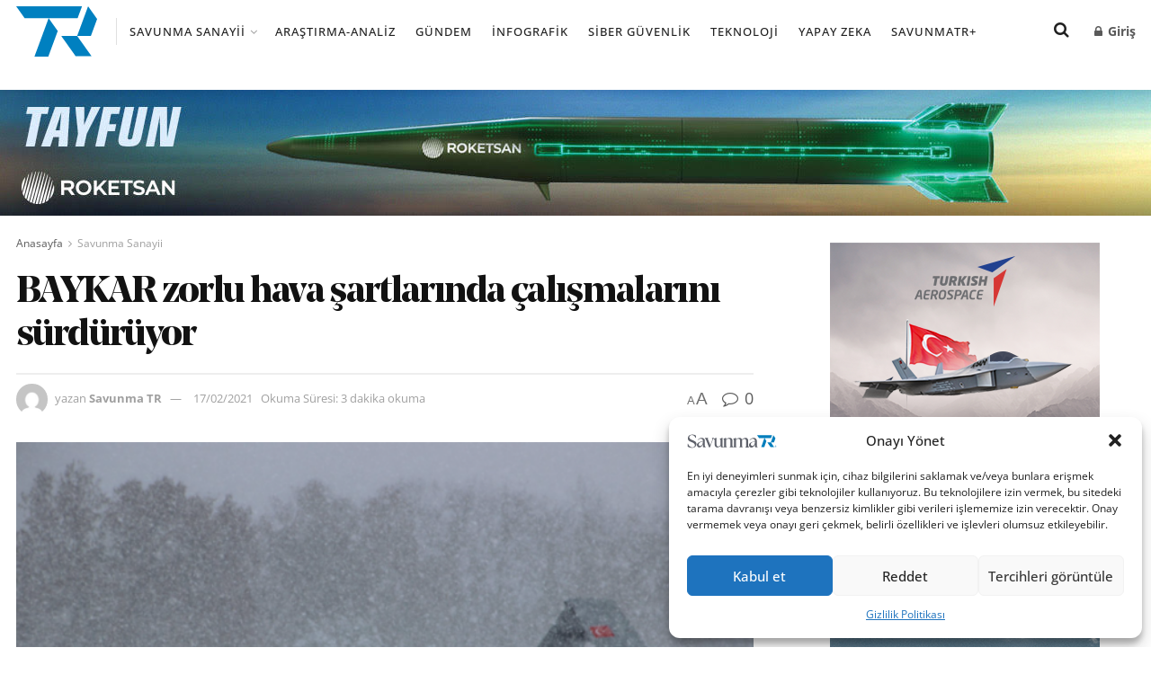

--- FILE ---
content_type: image/svg+xml
request_url: https://www.savunmatr.com/wp-content/uploads/2024/01/savunmaTR_logo_RGB.svg
body_size: 2384
content:
<svg xmlns="http://www.w3.org/2000/svg" xmlns:xlink="http://www.w3.org/1999/xlink" id="Layer_1" x="0px" y="0px" viewBox="0 0 215.7 33.9" style="enable-background:new 0 0 215.7 33.9;" xml:space="preserve"><metadata></metadata><style type="text/css">	.st0{fill:#FFFFFF;}	.st1{fill:#007EBC;}	.st2{fill:#5F626B;}</style><polygon class="st0" points="-9061.4,-5272.6 -9055.9,-5265.5 -9053.1,-5267.9 -9060.5,-5278.7 "></polygon><g>	<path class="st1" d="M212.3,26.1c-1.2,0-2.1,0.9-2.1,2.1c0,1.2,0.9,2.1,2.1,2.1s2.1-0.9,2.1-2.1C214.4,27,213.5,26.1,212.3,26.1z   M212.3,29.9c-1,0-1.8-0.8-1.8-1.8c0-1,0.8-1.8,1.8-1.8s1.8,0.8,1.8,1.8C214.1,29.2,213.3,29.9,212.3,29.9z"></path>	<path class="st1" d="M213.2,27.7c0-0.4-0.3-0.7-0.7-0.7h-0.9v2.2h0.2v-0.9h0.5l0.6,0.9h0.3l-0.6-0.9C213,28.2,213.2,28,213.2,27.7z   M211.9,28.1v-0.9h0.5c0.3,0,0.5,0.2,0.5,0.4c0,0.3-0.2,0.5-0.5,0.5H211.9z"></path>	<path class="st1" d="M201.3,19.1C201.3,19.1,201.3,19.1,201.3,19.1L201.3,19.1L201.3,19.1C201.4,19.1,201.4,19.1,201.3,19.1l0.2,0  h0l7.2,0c0,0,0.1,0,0.1-0.1l3.4-9.3c0,0,0-0.1,0-0.1L207.5,3l-0.2-0.3l-0.1,0.1c0,0,0,0,0,0l-5.9,16.1L201.3,19.1L201.3,19.1  l-0.8,0h-7.8c0,0,0,0,0,0c0,0,0,0,0,0c0,0,0,0,0,0c0,0,0,0,0,0c0,0,0,0,0,0c0,0,0,0,0,0l7.8,11.1c0,0,0,0,0,0l8.6,0c0,0,0,0,0,0  c0,0,0,0,0,0c0,0,0,0,0,0c0,0,0,0,0,0c0,0,0,0,0,0c0,0,0,0,0,0L201.3,19.1z"></path>	<path class="st1" d="M186.6,10.4l-0.8-1.1l15.7,0h0.1l0.1-0.2l2.3-6.4h-35.9l4.6,6.6c0,0,0,0,0,0l13,0l-0.1,0.2c0,0,0,0,0,0  l-0.6,1.7l0,0l-7,19.2c0,0,0,0,0,0c0,0,0,0,0,0c0,0,0,0,0,0c0,0,0,0,0,0c0,0,0,0,0,0c0,0,0,0,0,0c0,0,0,0,0,0c0,0,0,0,0,0  c0,0,0,0,0,0c0,0,0,0,0,0l7.3,0c0.1,0,0.1,0,0.1-0.1l5.1-14.1c0,0,0-0.1,0-0.1L186.6,10.4z"></path>	<path class="st2" d="M148.3,29.6c-0.7-0.3-1.2-0.9-1.3-1.9c-0.1-0.7-0.2-1.4-0.2-2.1c0-3.3,0-6.6,0-9.7c0-4-1.5-6.4-4.5-7  c-3.2-0.6-6.8,0.5-10.5,3.6c-0.7-2.2-2.5-3.5-5.1-3.7c-0.9-0.1-1.7,0-2.5,0.2c-2.2,0.4-4.4,1.6-6.7,3.4c0-1.1,0-2.1,0-3.1  c0-0.1,0-0.2-0.1-0.3L117,8.7c-0.1-0.1-0.2-0.1-0.3,0l-5.5,2.4c-0.1,0-0.2,0.1-0.2,0.3l0,0.5c0,0.1,0.1,0.2,0.2,0.3  c0.6,0.3,1,0.5,1.2,1.1c0.2,0.4,0.3,1,0.3,1.6c0,3.6,0,7.2,0,10.9c0,0.5,0,1-0.1,1.5c-0.1,1-0.4,2-1.4,2.4c-0.1,0-0.2,0.1-0.2,0.3  l0,0.5l0,0.1l0,0c0,0,0,0.1,0.1,0.1l0.1,0.1l0,0l7.7,0l0.1,0c0,0,0,0,0,0l0.1-0.1l0-0.5c0-0.1-0.1-0.2-0.2-0.3  c-0.8-0.3-1.2-0.9-1.4-1.9c-0.1-0.7-0.2-1.5-0.2-2.3c0-4.2,0-8.1,0-11.9c1.8-1.5,4.1-3,6.6-2.7c2.3,0.3,3.1,2,3.3,3.4  c0.2,0.8,0.2,1.6,0.2,2.4c0,3,0,6.1,0,9.1c0,0.6,0,1.2-0.1,1.7c-0.2,1.2-0.6,1.9-1.4,2.1c-0.1,0-0.2,0.1-0.2,0.3l0,0.5  c0,0.1,0,0.1,0.1,0.2c0,0,0.1,0.1,0.2,0.1l7.7,0l0.1,0c0,0,0,0,0,0l0.1-0.1l0-0.5c0-0.1-0.1-0.2-0.2-0.2c-0.9-0.3-1.2-1.1-1.3-1.7  c-0.1-0.7-0.2-1.4-0.2-2.2c0-3.3,0-6.7,0-10c0-0.8-0.1-1.6-0.2-2.3c0.9-0.7,1.7-1.3,2.6-1.8c1.6-0.9,3.5-1.1,4.8-0.6  c1,0.4,1.7,1.1,2.1,2.2c0.3,0.9,0.5,1.9,0.5,2.9c0,2.6,0,5.6,0,9.1c0,1,0,1.9-0.2,2.8c-0.2,0.8-0.6,1.3-1.2,1.5  c-0.1,0-0.2,0.1-0.2,0.3l0,0.5l0,0.1c0,0,0,0,0,0l0,0.1l0.2,0.1l7.6,0l0.2-0.1l0.1-0.1l0-0.5C148.5,29.7,148.4,29.6,148.3,29.6z"></path>	<path class="st2" d="M19.3,17c-1.2-0.8-2.6-1.6-4.1-2.2c-0.4-0.1-0.8-0.3-1.1-0.4c-1.6-0.6-3.2-1.2-4.7-2C7.3,11.3,6,10,5.6,8.5  c-0.2-0.7-0.2-1.4,0-2.2c0.3-1.6,1.5-2.9,3.1-3.5c0.8-0.3,1.7-0.5,2.5-0.5c0,0,0.1,0,0.1,0c3.1,0.1,5.6,1.3,7.5,3.6  c0.6,0.8,1.2,1.8,1.7,2.9C20.6,9,20.8,9.1,20.9,9l0.3-0.1c0.1-0.1,0.2-0.2,0.2-0.3l-0.2-5.3c0-0.1-0.1-0.2-0.2-0.3  c-1.6-0.8-3.4-1.3-5.2-1.6c-2.2-0.3-4.2-0.3-6.1,0.1C5.4,2.3,2.6,4.8,2,8.4c-0.2,1.2-0.2,2.4,0.1,3.6c0.4,1.7,1.5,3.1,3.3,4.2  c1,0.6,2.1,1.1,3.3,1.6c1.4,0.6,2.8,1.1,4.1,1.7c1.4,0.6,2.6,1.3,3.7,2.1c1.2,1,2,2.1,2.2,3.3c0.1,0.4,0.1,0.8,0,1.3  c-0.1,1.7-1.1,3.2-2.7,3.9c-0.8,0.4-1.6,0.6-2.4,0.6c-0.1,0-0.3,0-0.4,0c-4.9,0-9-3.1-10.9-8.4c-0.1-0.1-0.2-0.2-0.3-0.2l-0.4,0.1  c-0.1,0-0.2,0.1-0.2,0.3l0.2,6.3c0,0.1,0,0.2,0.1,0.2c0.8,0.6,1.7,1,2.6,1.4c1.9,0.8,4,1.3,6.3,1.5c0.5,0,1,0.1,1.5,0.1  c0.1,0,0.2,0,0.4,0c5-0.1,10.3-3.4,10.2-9.4c0-1.7-0.7-3.2-1.8-4.4C20.3,17.7,19.8,17.3,19.3,17z"></path>	<path class="st2" d="M86.5,29.6L86.5,29.6c-0.8-0.3-1.3-1-1.4-2.2C85,26.7,85,26,85,25.3l0-16.1c0-0.2-0.2-0.4-0.3-0.5  c0,0-0.1-0.1-0.1-0.1c-0.1-0.1-0.2-0.1-0.3-0.1c-1.8,0.8-3.6,1.6-5.3,2.3c-0.1,0-0.2,0.1-0.2,0.1c-0.1,0.1-0.1,0.1-0.1,0.2v0.5  c0,0.1,0.1,0.2,0.2,0.3c0.6,0.3,1,0.6,1.2,1.1c0.3,0.7,0.3,1.6,0.3,2.4l0,10.2c-1.1,1.1-2.2,1.9-3.4,2.5c-1.1,0.6-2.3,0.7-3.5,0.5  c-1.2-0.2-2-1-2.3-2.3c-0.1-0.5-0.2-1-0.3-1.5c-0.1-0.9-0.1-1.8-0.1-2.8l0-13c0-0.1,0-0.2-0.1-0.3l-0.3-0.2c-0.1-0.1-0.2-0.1-0.3,0  l-5.5,2.4c-0.1,0-0.2,0.1-0.2,0.3l0,0.5c0,0.1,0.1,0.2,0.2,0.3c0.1,0.1,0.2,0.1,0.3,0.2c0.6,0.3,0.9,0.7,1.1,1.4  c0.1,0.5,0.2,1.1,0.2,1.7c0,2.6,0,5.1,0,7.5c0,1.7,0,6.9,4.5,8c0.7,0.2,1.3,0.2,2,0.2c0.9,0,1.9-0.2,2.8-0.5  c1.8-0.6,3.5-1.8,5.2-3.3l0,1.4c0,0.9,0.3,1.5,1,1.8c0.3,0.1,0.8,0.2,1.4,0.2c1.3,0,2.6,0,3.8,0c0.2,0,0.3-0.1,0.3-0.3l0-0.5  C86.7,29.7,86.6,29.6,86.5,29.6z"></path>	<path class="st2" d="M110.6,29.6c-0.7-0.2-1.2-0.9-1.3-1.9c-0.2-1.2-0.2-2.3-0.2-3.5l0-0.5c0-2.7,0-5.3,0-8c0-2.8-1-5-2.9-6.1  c-1.4-0.8-3.3-1.1-5.3-0.8c-2.9,0.4-5.4,2.2-7.1,3.5V9.2c0-0.1,0-0.2-0.1-0.3l-0.3-0.3c-0.1-0.1-0.2-0.1-0.3,0l-5.5,2.4  c-0.1,0-0.2,0.2-0.2,0.3v0.5c0,0.1,0.1,0.2,0.2,0.3c0.8,0.3,1.2,0.8,1.3,1.5c0.1,0.5,0.2,1,0.2,1.7c0,3.6,0,7,0,10.2  c0,0.8-0.1,1.5-0.1,2.2c-0.2,1.1-0.6,1.7-1.3,1.9c-0.1,0-0.2,0.1-0.2,0.3v0.5c0,0.1,0.1,0.2,0.2,0.2h7.6c0.1,0,0.2-0.1,0.2-0.2  l0-0.5c0-0.1-0.1-0.2-0.2-0.3c-0.9-0.3-1.2-1.1-1.3-1.8c-0.1-0.8-0.2-1.6-0.2-2.5c0-3.9,0-7.9,0-11.8c2.8-2.4,5.3-3.2,7.4-2.5  c2.6,0.8,3.1,3.6,3.1,5.8c0,2.8,0,5.7,0,8.7c0,0.8-0.1,1.6-0.2,2.3c-0.2,1-0.6,1.6-1.3,1.8c-0.1,0-0.2,0.1-0.2,0.3l0,0.5  c0,0.1,0.1,0.2,0.2,0.2h7.6c0.1,0,0.2-0.1,0.2-0.2l0-0.5C110.8,29.7,110.7,29.6,110.6,29.6z"></path>	<path class="st2" d="M44.3,29.6c-0.7-0.2-1.1-0.7-1.3-1.6c-0.2-0.7-0.2-1.5-0.2-2.4c0-3,0-5.9,0-8.7c0-1.6-0.2-2.9-0.6-4  c-1-2.6-3.2-4-6.6-4.1C33.2,8.6,31,9.2,29,10.4c-1.4,0.8-2.6,1.9-3.6,3.2l-0.1,0.1l0.1,0.1c0.1,0.1,0.2,0.2,0.4,0.4l0.2,0.1  l0.1-0.1c2.1-2.5,4.6-3.7,7.3-3.5c2.1,0.2,3.6,1.2,4.3,3c0.3,0.8,0.4,1.6,0.4,2.4c-2,0.6-3.9,1.1-5.8,1.7c-0.9,0.3-1.9,0.6-2.9,1  c-4.2,1.6-6.1,3.9-5.7,7.1c0.2,1.8,1,3.1,2.4,4.1c1,0.6,2.2,1,3.5,1c0.6,0,1.3-0.1,1.9-0.3c3.9-1.1,5.8-5.1,6.6-7.6  c0,1.8,0,3.7,0,5.6c0,0.9,0.3,1.5,1,1.7c0.3,0.1,0.7,0.2,1.2,0.2c1.3,0,2.6,0,3.9,0c0.1,0,0.1,0,0.2-0.1l0.1-0.1v-0.6  C44.4,29.7,44.4,29.6,44.3,29.6z M38,19.2c-0.2,1.5-0.6,3-1.3,4.4c-0.6,1.3-2.1,3.6-4.4,3.9c-1.7,0.2-3.7-0.4-4.2-2.5  C28.1,24.5,28,24,28,23.5v0c0.2-3.1,3.9-4.5,5.1-4.8c1.4-0.4,3.1-0.9,5-1.5C38.1,17.9,38.1,18.5,38,19.2z"></path>	<path class="st2" d="M169.2,29.6c-0.7-0.2-1.1-0.7-1.3-1.5c-0.3-1.1-0.3-2.2-0.3-3.3v-0.4c0-2.6,0-5.1,0-7.7v-0.1  c0-0.8-0.1-1.7-0.3-2.5c-0.7-3-2.7-4.8-5.8-5.2c-2.7-0.4-5.3,0.2-7.6,1.6c-1.3,0.8-2.6,1.9-3.6,3.2c-0.1,0.1-0.1,0.3,0,0.4l0.3,0.3  c0.1,0.1,0.1,0.1,0.2,0.1c0,0,0.1,0,0.2-0.1c2.2-2.6,4.9-3.8,7.8-3.4c3.5,0.5,4.1,3.5,4.2,5.4c-1.8,0.5-3.7,1.1-5.5,1.6  c-1.8,0.5-4.1,1.3-5.9,2.4c-1.7,1.1-2.7,2.5-2.9,4.3c-0.4,3,1.3,5.5,4,6.2c0.6,0.2,1.3,0.3,1.9,0.3c2.6,0,5-1.5,6.7-4.1  c0.8-1.2,1.4-2.5,1.8-3.8c0,1.8,0,3.6,0,5.5c0,0.7,0.2,1.1,0.5,1.5c0.3,0.3,0.9,0.5,1.6,0.5c1.3,0,2.6,0,4,0c0,0,0,0,0,0  c0.1,0,0.2,0,0.2-0.1c0,0,0.1-0.1,0.1-0.2v-0.5C169.4,29.7,169.4,29.6,169.2,29.6z M161.9,23.2c-0.6,1.3-2.7,5.4-6.6,4  c-1.3-0.5-2.1-1.6-2.2-3.1c-0.1-0.9,0.1-1.7,0.5-2.4c1.1-1.8,3.3-2.7,4.5-3.1c1.3-0.4,3-0.9,5.1-1.5  C163.2,19.3,162.8,21.3,161.9,23.2z"></path>	<path class="st2" d="M64.6,9.7l0-0.4c0-0.1-0.1-0.3-0.3-0.3h-4.4c-0.1,0-0.2,0.1-0.2,0.2l0,0.5c0,0.1,0.1,0.2,0.2,0.3  c0.8,0.2,1.1,0.7,1.1,1.7c-0.1,1-0.4,1.9-0.7,2.6c-1.4,3.7-2.9,7.5-4.4,11.3c-1.9-4.5-3.8-9-5.7-13.5c-0.2-0.4-0.3-0.9-0.4-1.3  c-0.1-0.5,0.2-0.7,0.6-0.9c0.1,0,0.2-0.1,0.2-0.3l0-0.5c0,0,0-0.1,0-0.1L50.6,9l-7.2,0c-0.1,0-0.3,0.1-0.3,0.3l0,0.5  c0,0.1,0.1,0.2,0.1,0.3c0.5,0.3,0.9,0.7,1.2,1.2c0.5,0.8,1,1.6,1.4,2.5c2.3,5.5,4.7,11.1,7,16.8c0,0.1,0.1,0.1,0.2,0.1H55  c0.1,0,0.2-0.1,0.2-0.2c2.1-5.6,4.2-11.1,6.3-16.5c0.4-1.1,0.9-2,1.3-2.7c0.4-0.6,0.9-1,1.5-1.3C64.5,9.9,64.6,9.8,64.6,9.7z"></path></g></svg>